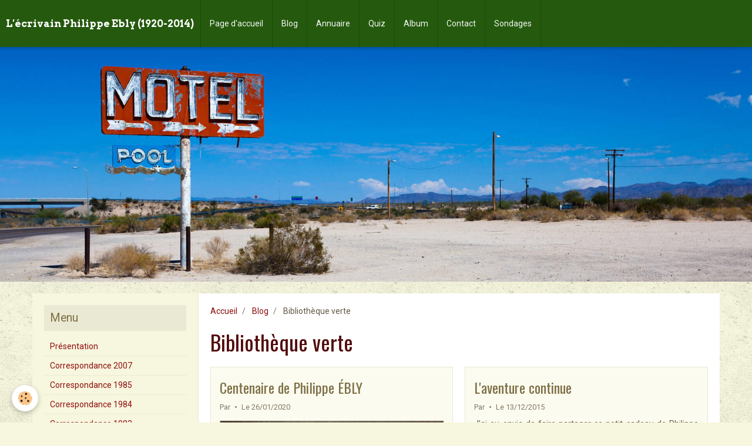

--- FILE ---
content_type: text/html; charset=UTF-8
request_url: https://philippe-ebly.e-monsite.com/blog/do/tag/bibliotheque-verte/
body_size: 8699
content:
<!DOCTYPE html>
<html lang="fr">
    <head>
        <title>Bibliothèque verte</title>
        <!-- smart / motel -->
<meta http-equiv="Content-Type" content="text/html; charset=utf-8">
<!--[if IE]>
<meta http-equiv="X-UA-Compatible" content="IE=edge">
<![endif]-->
<meta name="viewport" content="width=device-width, initial-scale=1, maximum-scale=1.0, user-scalable=no">
<meta name="msapplication-tap-highlight" content="no">
  <link rel="alternate" type="application/rss+xml" href="https://philippe-ebly.e-monsite.com/blog/do/rss.xml" />
  <link rel="canonical" href="https://philippe-ebly.e-monsite.com/blog/do/tag/bibliotheque-verte/">
<meta name="generator" content="e-monsite (e-monsite.com)">

<link rel="icon" href="https://philippe-ebly.e-monsite.com/medias/site/favicon/ph-ebly983-2.jpg">

<link rel="apple-touch-icon" sizes="114x114" href="https://philippe-ebly.e-monsite.com/medias/site/mobilefavicon/phebly.jpg?fx=c_114_114" />
<link rel="apple-touch-icon" sizes="72x72" href="https://philippe-ebly.e-monsite.com/medias/site/mobilefavicon/phebly.jpg?fx=c_72_72" />
<link rel="apple-touch-icon" href="https://philippe-ebly.e-monsite.com/medias/site/mobilefavicon/phebly.jpg?fx=c_57_57" />
<link rel="apple-touch-icon-precomposed" href="https://philippe-ebly.e-monsite.com/medias/site/mobilefavicon/phebly.jpg?fx=c_57_57" />





        <meta name="theme-color" content="#255A0E">
        <meta name="msapplication-navbutton-color" content="#255A0E">
        <meta name="apple-mobile-web-app-capable" content="yes">
        <meta name="apple-mobile-web-app-status-bar-style" content="black-translucent">

                
                                    
                                    
                                     
                                                                                                                    
            <link href="https://fonts.googleapis.com/css?family=Roboto:300,400,700%7COswald:300,400,700%7CArvo:300,400,700&display=swap" rel="stylesheet">
        
        <link href="https://maxcdn.bootstrapcdn.com/font-awesome/4.7.0/css/font-awesome.min.css" rel="stylesheet">

        <link href="//philippe-ebly.e-monsite.com/themes/combined.css?v=6_1646067808_27" rel="stylesheet">

        <!-- EMS FRAMEWORK -->
        <script src="//philippe-ebly.e-monsite.com/medias/static/themes/ems_framework/js/jquery.min.js" type="9995f503f6dda18067f4728b-text/javascript"></script>
        <!-- HTML5 shim and Respond.js for IE8 support of HTML5 elements and media queries -->
        <!--[if lt IE 9]>
        <script src="//philippe-ebly.e-monsite.com/medias/static/themes/ems_framework/js/html5shiv.min.js"></script>
        <script src="//philippe-ebly.e-monsite.com/medias/static/themes/ems_framework/js/respond.min.js"></script>
        <![endif]-->
        <script src="//philippe-ebly.e-monsite.com/medias/static/themes/ems_framework/js/ems-framework.min.js?v=2075" type="9995f503f6dda18067f4728b-text/javascript"></script>
        <script src="https://philippe-ebly.e-monsite.com/themes/content.js?v=6_1646067808_27&lang=fr" type="9995f503f6dda18067f4728b-text/javascript"></script>

            <script src="//philippe-ebly.e-monsite.com/medias/static/js/rgpd-cookies/jquery.rgpd-cookies.js?v=2075" type="9995f503f6dda18067f4728b-text/javascript"></script>
    <script type="9995f503f6dda18067f4728b-text/javascript">
                                    $(document).ready(function() {
            $.RGPDCookies({
                theme: 'ems_framework',
                site: 'philippe-ebly.e-monsite.com',
                privacy_policy_link: '/about/privacypolicy/',
                cookies: [{"id":null,"favicon_url":"https:\/\/ssl.gstatic.com\/analytics\/20210414-01\/app\/static\/analytics_standard_icon.png","enabled":true,"model":"google_analytics","title":"Google Analytics","short_description":"Permet d'analyser les statistiques de consultation de notre site","long_description":"Indispensable pour piloter notre site internet, il permet de mesurer des indicateurs comme l\u2019affluence, les produits les plus consult\u00e9s, ou encore la r\u00e9partition g\u00e9ographique des visiteurs.","privacy_policy_url":"https:\/\/support.google.com\/analytics\/answer\/6004245?hl=fr","slug":"google-analytics"},{"id":null,"favicon_url":"","enabled":true,"model":"addthis","title":"AddThis","short_description":"Partage social","long_description":"Nous utilisons cet outil afin de vous proposer des liens de partage vers des plateformes tiers comme Twitter, Facebook, etc.","privacy_policy_url":"https:\/\/www.oracle.com\/legal\/privacy\/addthis-privacy-policy.html","slug":"addthis"}],
                modal_title: 'Gestion\u0020des\u0020cookies',
                modal_description: 'd\u00E9pose\u0020des\u0020cookies\u0020pour\u0020am\u00E9liorer\u0020votre\u0020exp\u00E9rience\u0020de\u0020navigation,\nmesurer\u0020l\u0027audience\u0020du\u0020site\u0020internet,\u0020afficher\u0020des\u0020publicit\u00E9s\u0020personnalis\u00E9es,\nr\u00E9aliser\u0020des\u0020campagnes\u0020cibl\u00E9es\u0020et\u0020personnaliser\u0020l\u0027interface\u0020du\u0020site.',
                privacy_policy_label: 'Consulter\u0020la\u0020politique\u0020de\u0020confidentialit\u00E9',
                check_all_label: 'Tout\u0020cocher',
                refuse_button: 'Refuser',
                settings_button: 'Param\u00E9trer',
                accept_button: 'Accepter',
                callback: function() {
                    // website google analytics case (with gtag), consent "on the fly"
                    if ('gtag' in window && typeof window.gtag === 'function') {
                        if (window.jsCookie.get('rgpd-cookie-google-analytics') === undefined
                            || window.jsCookie.get('rgpd-cookie-google-analytics') === '0') {
                            gtag('consent', 'update', {
                                'ad_storage': 'denied',
                                'analytics_storage': 'denied'
                            });
                        } else {
                            gtag('consent', 'update', {
                                'ad_storage': 'granted',
                                'analytics_storage': 'granted'
                            });
                        }
                    }
                }
            });
        });
    </script>

        <script async src="https://www.googletagmanager.com/gtag/js?id=G-4VN4372P6E" type="9995f503f6dda18067f4728b-text/javascript"></script>
<script type="9995f503f6dda18067f4728b-text/javascript">
    window.dataLayer = window.dataLayer || [];
    function gtag(){dataLayer.push(arguments);}
    
    gtag('consent', 'default', {
        'ad_storage': 'denied',
        'analytics_storage': 'denied'
    });
    
    gtag('js', new Date());
    gtag('config', 'G-4VN4372P6E');
</script>

                <script type="application/ld+json">
    {
        "@context" : "https://schema.org/",
        "@type" : "WebSite",
        "name" : "L'écrivain Philippe Ebly (1920-2014)",
        "url" : "https://philippe-ebly.e-monsite.com/"
    }
</script>
            </head>
    <body id="blog_do_tag_bibliotheque-verte" class="default menu-fixed">
        

        
        <!-- NAV -->
        <nav class="navbar navbar-top navbar-fixed-top">
            <div class="container">
                <div class="navbar-header">
                                        <button data-toggle="collapse" data-target="#navbar" data-orientation="horizontal" class="btn btn-link navbar-toggle">
                		<i class="fa fa-bars"></i>
					</button>
                                                            <a class="brand" href="https://philippe-ebly.e-monsite.com/">
                                                                        <span>L'écrivain Philippe Ebly (1920-2014)</span>
                                            </a>
                                    </div>
                                <div id="navbar" class="collapse">
                        <ul class="nav navbar-nav">
                    <li>
                <a href="https://philippe-ebly.e-monsite.com/">
                                        Page d'accueil
                </a>
                            </li>
                    <li>
                <a href="https://philippe-ebly.e-monsite.com/blog">
                                        Blog
                </a>
                            </li>
                    <li>
                <a href="https://philippe-ebly.e-monsite.com/annuaire">
                                        Annuaire
                </a>
                            </li>
                    <li>
                <a href="https://philippe-ebly.e-monsite.com/quiz">
                                        Quiz
                </a>
                            </li>
                    <li>
                <a href="https://philippe-ebly.e-monsite.com/album-photos">
                                        Album
                </a>
                            </li>
                    <li>
                <a href="https://philippe-ebly.e-monsite.com/contact">
                                        Contact
                </a>
                            </li>
                    <li>
                <a href="https://philippe-ebly.e-monsite.com/sondages">
                                        Sondages
                </a>
                            </li>
            </ul>

                </div>
                
                            </div>
        </nav>
                <!-- HEADER -->
        <header id="header">
                        &nbsp;
                    </header>
        <!-- //HEADER -->
        
        <!-- WRAPPER -->
                                                                <div id="wrapper" class="container">
            <!-- MAIN -->
            <div id="main">
                                       <ol class="breadcrumb">
                  <li>
            <a href="https://philippe-ebly.e-monsite.com/">Accueil</a>
        </li>
                        <li>
            <a href="https://philippe-ebly.e-monsite.com/blog/">Blog</a>
        </li>
                        <li class="active">
            Bibliothèque verte
         </li>
            </ol>
                                
                                                                    
                                <div class="view view-blog" id="view-tags">
        <h1 class="view-title">Bibliothèque verte</h1>
        
                    
                        <div id="rows-6050de98320f9853fc232601" class="rows" data-total-pages="1" data-current-page="1">
                                                            
                
                        
                        
                                
                                <div class="row-container rd-1 page_1">
            	<div class="row-content">
        			                        			    <div class="row" data-role="line">

                    
                                                
                                                                        
                                                
                                                
						                                                                                    
                                        				<div data-role="cell" class="column" style="width:100%">
            					<div id="cell-6050de9832138f4e5678455a" class="column-content">            							    
<ul class="media-list media-blog" data-addon="blog">
                        <li class="media" data-date="01/26/2020" data-blog-id="5e2db8a0f3bf5ba627a8e003">
                                                                        
                <div class="media-body">
                                        <h2 class="media-heading"><a href="https://philippe-ebly.e-monsite.com/blog/centenaire-de-philippe-ebly.html">Centenaire de Philippe ÉBLY</a></h2>
                                                                <ul class="media-infos">
                                                        <li data-role="author" data-avatar="//philippe-ebly.e-monsite.com/medias/static/manager/im/avatar.png">
                                Par
                                                                <a href="https://philippe-ebly.e-monsite.com//blog/do/author/"></a>
                                                            </li>
                                                                                        <li data-role="date">
                                    Le 26/01/2020
                                </li>
                                                                                                            </ul>
                                                                <div class="media-content clearfix">
                            <p><a href="http://philippe-ebly.e-monsite.com/medias/images/ph-ebly-1983.jpg" title="Ph ebly 1983"><img alt="Ph ebly 1983" class="img-center" height="672" src="http://philippe-ebly.e-monsite.com/medias/images/ph-ebly-1983.jpg" width="738" /><span style="font-family:times new roman,times,serif;"><span style="font-size:14px;"></span></span></a></p>

<p>Cette ann&eacute;e, Philippe &Eacute;BLY (n&eacute; le 29 juillet 1920)&nbsp; aurait eu 100 ans. Je ne pouvais pas faire l&#39;impasse sur cet anniversaire.</p>

<p>Son oeuvre litt&eacute;raire a marqu&eacute; plusieurs g&eacute;n&eacute;rations, et m&#39;a particuli&egrave;rement touch&eacute;. Je n&#39;oublierai jamais ses qualit&eacute;s humaines&nbsp;et son talent particulier pour cr&eacute;er des histoires cr&eacute;dibles, impr&eacute;gn&eacute;es de l&eacute;gendes sur fond historique.</p>

<p>Si je peux exprimer un souhait en cette ann&eacute;e anniversaire, j&#39;aimerais que ses livres ne soient jamais oubli&eacute;s&nbsp;et puissent faire l&#39;objet un jour d&#39;une adaptation pour la t&eacute;l&eacute;vision ou le cin&eacute;ma.&nbsp;</p>

<p>Plusieurs fois, il y a eu des espoirs dans ce sens, mais les projets n&#39;ont jamais aboutis, faute de cr&eacute;dits probablement.</p>

<p>Le livre qui aurait pu &ecirc;tre adapt&eacute; au cin&eacute;ma, il y a longtemps, c&#39;&eacute;tait &quot;destination Uruapan&quot; et particuli&egrave;rement la nuit de Quetzalcoalt, mais celui qui a &eacute;t&eacute; au del&agrave; de la simple intention &eacute;tait &quot;la ville qui n&#39;existait pas&quot;, un projet de l&#39;ORTF avant qu&#39;elle ne disparaisse, et le tournage devait se faire dans la cit&eacute; de Carcassonnes (Aude). On cherchait d&eacute;j&agrave; de jeunes acteurs&nbsp;pour incarner les Conqu&eacute;rants de l&#39;impossible.</p>

<p>Pour ma part, je voyais &quot;l&#39;&eacute;clair qui effa&ccedil;ait tout&quot; mais cela aurait co&ucirc;t&eacute; trop cher, sauf qu&#39;aujourd&#39;hui, avec les moyens modernes, on peut probablement cr&eacute;er une l&eacute;gion romaine&nbsp; avec peu de moyens.&nbsp;</p>

<p>J&#39;avais esp&eacute;rer voir &quot;l&#39;&eacute;vad&eacute; de l&#39;an II&quot;&nbsp; adapt&eacute; sur le grand &eacute;cran, une belle aventure&nbsp; tr&eacute;pidante, mettant en sc&egrave;ne un faux Louis XVII attachant, Jean-Marie Hervagault, dans le contexte dangereux et fascinant de l&quot;&eacute;poque r&eacute;volutionnaire.&nbsp;</p>

<p>Si tout cela ne se r&eacute;alise pas dans les prochaines ann&eacute;es, ce n&#39;est pas grave, Philippe &Eacute;bly aura de toute mani&egrave;re impr&eacute;gn&eacute; des g&eacute;n&eacute;rations de lecteurs, et fertilis&eacute;&nbsp;les imaginations de chacun d&#39;entre nous&nbsp;pour de longues ann&eacute;es encore.</p>

<p>BIen &agrave; vous</p>

<p>JM</p>

<p>&nbsp;</p>

<p>&nbsp;</p>

                        </div>
                    
                                            <p>
                                                                                </p>
                                    </div>
                            </li>
                                <li class="media" data-date="12/13/2015" data-blog-id="566d670ed3e050ec56ed1810">
                                                                        
                <div class="media-body">
                                        <h2 class="media-heading"><a href="https://philippe-ebly.e-monsite.com/blog/l-aventure-continue.html">L'aventure continue</a></h2>
                                                                <ul class="media-infos">
                                                        <li data-role="author" data-avatar="//philippe-ebly.e-monsite.com/medias/static/manager/im/avatar.png">
                                Par
                                                                <a href="https://philippe-ebly.e-monsite.com//blog/do/author/"></a>
                                                            </li>
                                                                                        <li data-role="date">
                                    Le 13/12/2015
                                </li>
                                                                                                            </ul>
                                                                <div class="media-content clearfix">
                            <p style="text-align: justify;">J&#39;ai eu envie de faire partager ce petit cadeau de Philippe Ebly, le synopsis d&#39;un de ses romans. C&#39;est le plus ancien que j&#39;ai en ma possession, il est tr&egrave;s important pour moi car pour la premi&egrave;re fois, j&#39;avais eu la chance d&#39;entrer dans un de ses romans avec mon vrai pr&eacute;nom. Apr&egrave;s de longs mois sans avoir eu le temps d&#39;ajouter quelque chose sur ce site, j&#39;ai pens&eacute; que je pouvais attendre un peu pour terminer la correspondance (1984) et vous offrir ces pages &agrave; la lecture.</p>

<p style="text-align: justify;">Philippe Ebly aurait aim&eacute; que l&#39;on pense toujours &agrave; lui, en faisant vivre &agrave; notre mani&egrave;re ses romans, ses personnages, sans d&eacute;naturer son travail, son oeuvre.</p>

<p style="text-align: justify;">Ce document avait d&eacute;j&agrave; &eacute;t&eacute; montr&eacute; sur le site officiel, donc de son vivant,et il avait &eacute;t&eacute; d&#39;accord pour que je le mette &agrave; la disposition des lecteurs.</p>

<p style="text-align: justify;">Bonne lecture &agrave; tous.</p>

                        </div>
                    
                                            <p>
                                                                                </p>
                                    </div>
                            </li>
                                <li class="media" data-date="11/10/2014" data-blog-id="5460c537f26500000002c4f4">
                                                                        
                <div class="media-body">
                                        <h2 class="media-heading"><a href="https://philippe-ebly.e-monsite.com/blog/philippe-ebly-est-toujours-present.html">Philippe Ebly est toujours présent</a></h2>
                                                                <ul class="media-infos">
                                                        <li data-role="author" data-avatar="//philippe-ebly.e-monsite.com/medias/static/manager/im/avatar.png">
                                Par
                                                                <a href="https://philippe-ebly.e-monsite.com//blog/do/author/"></a>
                                                            </li>
                                                                                        <li data-role="date">
                                    Le 10/11/2014
                                </li>
                                                                                                            </ul>
                                                                <div class="media-content clearfix">
                            <p style="text-align: justify;">Je termine aujourd'hui la mise en ligne de la correspondance de 1983. Et une nouvelle fois, je replonge dans mes souvenirs, et je m'&eacute;tonne d'avoir conserv&eacute; en si parfait &eacute;tat toute cette correspondance, plus de trente ans plus tard.</p>
<p style="text-align: justify;">Je regrette vraiment de n'avoir pas vu &agrave; temps que sa sant&eacute; d&eacute;clinait, pourtant on m'en avait fait part, mais je ne le croyais pas, il &eacute;tait comme &eacute;ternel, si optimiste, comment pouvait-il mourir. Je ne l'ai pas vu d&eacute;cliner, j'ai en moi une belle image de lui, et il est toujours optimiste dans mes souvenirs, chaque fois que je pense &agrave; lui.</p>
<p style="text-align: justify;">Dans nos nombreuses conversations, je me souviens lui avoir demand&eacute; s'il accepterait que ses personnages continuent de vivre apr&egrave;s sa disparition. Il ne le souhaitait pas. La longue vie des Serge et ses amis, Kouroun et ses compagnons et Xoni avec le reste de l'&eacute;quipage allait donc s'arr&ecirc;ter le 1er mars 2014.</p>
<p style="text-align: justify;">Mais il y a encore deux livres qui n'ont pas &eacute;t&eacute; publi&eacute;s pour les "patrouilleurs de l'an 4003", et un livre rest&eacute; je suppose &agrave; l'&eacute;tat de synopsis pour les "Evad&eacute;s du temps", et quelques aventures sans les h&eacute;ros habituels, je ne sais si Philippe Ebly aurait aim&eacute; que ces romans voient le jour apr&egrave;s son d&eacute;part.</p>
<p style="text-align: justify;">Je continuerai &agrave; publier les lettres, cette petite contribution m'aide &agrave; le faire revenir un peu, il est si vivant, il vit au travers ses romans publi&eacute;s, et pour aussi longtemps qu'on le lira, et qu'on pensera &agrave; lui.</p>
<p></p>
                        </div>
                    
                                            <p>
                                                                                </p>
                                    </div>
                            </li>
            </ul>

            						            					</div>
            				</div>
																		        			</div>
                            		</div>
                        	</div>
						</div>

                
    <script type="9995f503f6dda18067f4728b-text/javascript">
        emsChromeExtension.init('blogtag', '5460c5381e1b00000002a0ea', 'e-monsite.com');
    </script>
</div>
            </div>
            <!-- //MAIN -->

                        <!-- SIDEBAR -->
            <div id="sidebar">
                <div id="sidebar-wrapper">
                    
                                                                                                                                                                                                        <div class="widget" data-id="widget_page_category">
                                    
<div class="widget-title">
    
        <span>
            Menu
        </span>  

        
</div>

                                                                        <div id="widget1" class="widget-content" data-role="widget-content">
                                                <ul class="nav nav-list" data-addon="pages">
              
                                <li>
                <a href="https://philippe-ebly.e-monsite.com/pages/presentation.html">
                    Présentation
                                    </a>
            </li>
                        <li>
                <a href="https://philippe-ebly.e-monsite.com/pages/correspondance-2007.html">
                    Correspondance 2007
                                    </a>
            </li>
                        <li>
                <a href="https://philippe-ebly.e-monsite.com/pages/correspondance-1-lettre-en-1985.html">
                    Correspondance 1985
                                    </a>
            </li>
                        <li>
                <a href="https://philippe-ebly.e-monsite.com/pages/correspondance-1984.html">
                    Correspondance 1984
                                    </a>
            </li>
                        <li>
                <a href="https://philippe-ebly.e-monsite.com/pages/correspondance-1983.html">
                    Correspondance 1983
                                    </a>
            </li>
                        <li>
                <a href="https://philippe-ebly.e-monsite.com/pages/correspondance-1982.html">
                    Correspondance 1982
                                    </a>
            </li>
                        <li>
                <a href="https://philippe-ebly.e-monsite.com/pages/article-de-presse.html">
                    Presse: Bourgoin-Jallieu
                                    </a>
            </li>
                        <li>
                <a href="https://philippe-ebly.e-monsite.com/pages/arti.html">
                    Presse: Breuvages (59)
                                    </a>
            </li>
                        <li>
                <a href="https://philippe-ebly.e-monsite.com/pages/objectif-nulle-part-synopsis.html">
                    Objectif nulle part (synopsis)
                                    </a>
            </li>
                        <li>
                <a href="https://philippe-ebly.e-monsite.com/pages/acte-de-naissance-1920.html">
                    Acte de naissance (1920)
                                    </a>
            </li>
                        <li>
                <a href="https://philippe-ebly.e-monsite.com/pages/une-nouvelle-de-philippe-ebly.html">
                    Une "Nouvelle" de Philippe Ebl
                                    </a>
            </li>
                        </ul>
    

                                    </div>
                                                                    </div>
                                                                                                                                                                                                                                                                                                                                                                <div class="widget" data-id="widget_newsletter">
                                    
<div class="widget-title">
    
        <span>
            Newsletter
        </span>  

        
</div>

                                                                        <div id="widget2" class="widget-content" data-role="widget-content">
                                        <form action="https://philippe-ebly.e-monsite.com/newsletters/subscribe" method="post">
    <div class="control-group control-type-email has-required">
        <span class="as-label hide">E-mail</span>
        <div class="input-group">
        	<div class="input-group-addon">
				<i class="fa fa-envelope-o"></i>
			</div>
            <input id="email" type="email" name="email" value="" placeholder="E-mail">
            <div class="input-group-btn">
                <button type="submit" class="btn btn-primary">OK</button>
            </div>
        </div>
    </div>
</form>
                                    </div>
                                                                    </div>
                                                                                                                                                                                                                                                                                                    <div class="widget" data-id="widget_blogpost_last">
                                    
<div class="widget-title">
    
        <span>
            Derniers billets
        </span>  

        
</div>

                                                                        <div id="widget3" class="widget-content" data-role="widget-content">
                                                <ul class="nav nav-list" data-addon="blog">
                <li>
            <a href="https://philippe-ebly.e-monsite.com/blog/centenaire-de-philippe-ebly.html">Centenaire de Philippe ÉBLY</a>
        </li>
                <li>
            <a href="https://philippe-ebly.e-monsite.com/blog/l-aventure-continue.html">L'aventure continue</a>
        </li>
                <li>
            <a href="https://philippe-ebly.e-monsite.com/blog/philippe-ebly-est-toujours-present.html">Philippe Ebly est toujours présent</a>
        </li>
                <li>
            <a href="https://philippe-ebly.e-monsite.com/blog/quelques-extraits-de-ses-derniers-courriers-2-eme-partie.html">Quelques extraits de ses derniers courriers ( 2 ème partie )</a>
        </li>
                <li>
            <a href="https://philippe-ebly.e-monsite.com/blog/quelques-extraits-de-ses-derniers-courriers.html">Quelques extraits de ses derniers courriers</a>
        </li>
                <li>
            <a href="https://philippe-ebly.e-monsite.com/blog/anniversaire-de-philippe-ebly.html">Anniversaire de Philippe Ebly</a>
        </li>
                <li>
            <a href="https://philippe-ebly.e-monsite.com/blog/ouverture-du-site-de-prenom.html">Ouverture du site</a>
        </li>
            </ul>
    
                                    </div>
                                                                    </div>
                                                                                                                                                                                                                                                                                                    <div class="widget" data-id="widget_quiz_categories">
                                    
<div class="widget-title">
    
        <span>
            Quiz
        </span>  

        
</div>

                                                                        <div id="widget4" class="widget-content" data-role="widget-content">
                                        <ul class="nav nav-list" data-addon="equiz">
            <li>
            <a href="https://philippe-ebly.e-monsite.com/quiz/">Quiz</a>
        </li>
    </ul>
                                    </div>
                                                                    </div>
                                                                                                                                                                                                                                                                                                    <div class="widget" data-id="widget_website_categories">
                                    
<div class="widget-title">
    
        <span>
            Annuaire
        </span>  

        
</div>

                                                                        <div id="widget5" class="widget-content" data-role="widget-content">
                                        <ul class="nav nav-list" data-addon="directory">
            <li>
            <a href="https://philippe-ebly.e-monsite.com/annuaire/">Annuaire</a>
        </li>
    </ul>
                                    </div>
                                                                    </div>
                                                                                                                                                                                                                                                                                                    <div class="widget" data-id="widget_image_categories">
                                    
<div class="widget-title">
    
        <span>
            Album photos
        </span>  

        
</div>

                                                                        <div id="widget6" class="widget-content" data-role="widget-content">
                                        <ul class="nav nav-list" data-addon="album">
            <li data-category="philippe-ebly">
        <a href="https://philippe-ebly.e-monsite.com/album-photos/philippe-ebly/">Philippe Ebly</a>
    </li>
        </ul>

                                    </div>
                                                                    </div>
                                                                                                                                                                                                                                                                                                    <div class="widget" data-id="widget_image_last">
                                    
<div class="widget-title">
    
        <span>
            Dernières photos
        </span>  

        
</div>

                                                                        <div id="widget7" class="widget-content" data-role="widget-content">
                                        <ul class="media-list media-thumbnails" data-addon="album">
           <li class="media">
            <div class="media-object">
                <a href="https://philippe-ebly.e-monsite.com/album-photos/phe-laurence.html">
                                            <img src="https://philippe-ebly.e-monsite.com/medias/album/phe-laurence.jpg?fx=c_400_400" alt="Dédicace" width="400">
                                    </a>
            </div>
        </li>
           <li class="media">
            <div class="media-object">
                <a href="https://philippe-ebly.e-monsite.com/album-photos/cdi-croquis.html">
                                            <img src="https://philippe-ebly.e-monsite.com/medias/album/cdi-croquis.jpg?fx=c_400_400" alt="Croquis "pour sauver le diamant noir"" width="400">
                                    </a>
            </div>
        </li>
           <li class="media">
            <div class="media-object">
                <a href="https://philippe-ebly.e-monsite.com/album-photos/ebly03.html">
                                            <img src="https://philippe-ebly.e-monsite.com/medias/album/ebly03.jpg?fx=c_400_400" alt="Philippe Ebly à Montreuil (93) en 2003" width="400">
                                    </a>
            </div>
        </li>
           <li class="media">
            <div class="media-object">
                <a href="https://philippe-ebly.e-monsite.com/album-photos/evian.html">
                                            <img src="https://philippe-ebly.e-monsite.com/medias/album/evian.jpg?fx=c_400_400" alt="EVIAN" width="400">
                                    </a>
            </div>
        </li>
           <li class="media" data-category="philippe-ebly">
            <div class="media-object">
                <a href="https://philippe-ebly.e-monsite.com/album-photos/philippe-ebly/ph-ebly.html">
                                            <img src="https://philippe-ebly.e-monsite.com/medias/album/ph-ebly.jpg?fx=c_400_400" alt="Ph. Ebly 2006 (Liège)" width="400">
                                    </a>
            </div>
        </li>
           <li class="media" data-category="philippe-ebly">
            <div class="media-object">
                <a href="https://philippe-ebly.e-monsite.com/album-photos/philippe-ebly/photo-auteur-1983.html">
                                            <img src="https://philippe-ebly.e-monsite.com/medias/album/photo-auteur-1983.jpg?fx=c_400_400" alt="Photo auteur 1983" width="400">
                                    </a>
            </div>
        </li>
           <li class="media" data-category="philippe-ebly">
            <div class="media-object">
                <a href="https://philippe-ebly.e-monsite.com/album-photos/philippe-ebly/copie-d-un-dessin-d-erik-juszezak-pour-philippe-ebly-1.html">
                                            <img src="https://philippe-ebly.e-monsite.com/medias/album/copie-d-un-dessin-d-erik-juszezak-pour-philippe-ebly-1-jpg?fx=c_400_400" alt="Copie d'un dessin d'Erik Juszezak pour Philippe Ebly" width="400">
                                    </a>
            </div>
        </li>
           <li class="media" data-category="philippe-ebly">
            <div class="media-object">
                <a href="https://philippe-ebly.e-monsite.com/album-photos/philippe-ebly/philippe-ebly-enfant-1.html">
                                            <img src="https://philippe-ebly.e-monsite.com/medias/album/philippe-ebly-enfant-1-jpg?fx=c_400_400" alt="Philippe Ebly enfant" width="400">
                                    </a>
            </div>
        </li>
   </ul>

                                    </div>
                                                                    </div>
                                                                                                                                                                                                                                                                                                    <div class="widget" data-id="widget_member">
                                    
<div class="widget-title">
    
        <span>
            Espace membre
        </span>  

        
</div>

                                                                        <div id="widget8" class="widget-content" data-role="widget-content">
                                            <form method="post" action="https://philippe-ebly.e-monsite.com/members/connect">
        <div class="control-group control-type-text has-required">
            <span class="as-label hide">Nom d'utilisateur</span>
            <div class="controls">
                <input type="text" name="username" value="" placeholder="Nom d'utilisateur">
            </div>
        </div>

        <div class="control-group control-type-password has-required">
            <span class="as-label hide">Mot de passe</span>
            <div class="controls">
                <input type="password" name="passwd" value="" placeholder="Mot de passe">
            </div>
        </div>

        <div class="control-group control-type-checkbox">
            <div class="controls">
                <label for="rememberme" class="checkbox">
                    <input type="checkbox" name="rememberme" value="1" id="rememberme">
                    Rester connecté
                </label>
            </div>
        </div>

        <div class="control-group">
            <div class="controls">
                <small>
                                            <a href="https://philippe-ebly.e-monsite.com/members/subscribe">Créer un compte</a> |
                                        <a href="https://philippe-ebly.e-monsite.com/members/passwordlost">Mot de passe perdu ?</a>
                </small>
            </div>
        </div>

        <div class="control-group form-actions">
            <div class="controls">
                <button type="submit" name="s" class="btn btn-primary">Valider</button>
                <p hidden><a class="login-button btn btn-primary login-with-google-button" href="/members/login/google"><i class="fa fa-google btn-icon"></i> Se connecter avec Google</a></p>
            </div>
        </div>
    </form>

                                    </div>
                                                                    </div>
                                                                                                                                                    </div>
            </div>
            <!-- //SIDEBAR -->
                    </div>
        <!-- //WRAPPER -->

                <!-- FOOTER -->
        <footer id="footer">
            <div id="footer-wrapper">
                <div class="container">
                                                                                    <ul id="brandcopyright" class="list-inline" style="display:block!important;visibility:visible!important;">
        <li><a href="https://www.e-monsite.com/?utm_campaign=network_bottom_link" target="_blank" title="Créer un site internet avec e-monsite">Créer un site internet avec e-monsite</a></li>
        
                <li><a href="http://www.e-monsite.com/contact/signalement-de-contenu-illicite.html?url=philippe-ebly.e-monsite.com&amp;page=https://philippe-ebly.e-monsite.com/blog/do/tag/bibliotheque-verte" target="_blank" rel="nofollow">Signaler un contenu illicite sur ce site</a></li>
            </ul>
                                    </div>
            </div>
        </footer>
        <!-- //FOOTER -->
        
        
        <script src="//philippe-ebly.e-monsite.com/medias/static/themes/ems_framework/js/jquery.mobile.custom.min.js" type="9995f503f6dda18067f4728b-text/javascript"></script>
        <script src="//philippe-ebly.e-monsite.com/medias/static/themes/ems_framework/js/jquery.zoom.min.js" type="9995f503f6dda18067f4728b-text/javascript"></script>
        <script src="https://philippe-ebly.e-monsite.com/themes/custom.js?v=6_1646067808_27" type="9995f503f6dda18067f4728b-text/javascript"></script>
                    

 
    
						
			             
                    
								                										<!-- BEGIN TAG -->
<script type="9995f503f6dda18067f4728b-text/javascript" src="https://static.criteo.net/js/ld/publishertag.js" async="true"></script>
<div id="crt-b7726f3d" style="width:0px;height:0px;"></div>
<script type="9995f503f6dda18067f4728b-text/javascript">
    var width = window.innerWidth||document.documentElement.clientWidth||document.body.clientWidth;
    var isMobile = ( /Android|webOS|iPhone|iPad|iPod|BlackBerry|IEMobile|Opera Mini/i.test(navigator.userAgent) || width <= 768 );
    var Criteo = Criteo || {};
    Criteo.events = Criteo.events || [];
    Criteo.events.push(function() {
        Criteo.DisplayAd({
            "zoneid": (isMobile ? 1356754 : 1356753),
            "containerid": "crt-b7726f3d",
            "adformat": "stickyfooter",
            "passbackCode": function() {document.getElementById('crt-b7726f3d').style.display = 'none';}
        });
    });

    var observer = new MutationObserver(function (m) {
      if (m[0].addedNodes[0].lastChild.id === 'cto_sticky') {
          $('#crt-b7726f3d>div>a').remove();
          $('footer').css('margin-bottom', '100px');
      }
    });

    observer.observe(document.getElementById('crt-b7726f3d'), {childList: true});
</script>
<!-- END TAG -->
						
			 		 	 




    <script src="/cdn-cgi/scripts/7d0fa10a/cloudflare-static/rocket-loader.min.js" data-cf-settings="9995f503f6dda18067f4728b-|49" defer></script><script defer src="https://static.cloudflareinsights.com/beacon.min.js/vcd15cbe7772f49c399c6a5babf22c1241717689176015" integrity="sha512-ZpsOmlRQV6y907TI0dKBHq9Md29nnaEIPlkf84rnaERnq6zvWvPUqr2ft8M1aS28oN72PdrCzSjY4U6VaAw1EQ==" data-cf-beacon='{"version":"2024.11.0","token":"80f5bc5282e740e39e8c2310cb8e7d80","server_timing":{"name":{"cfCacheStatus":true,"cfEdge":true,"cfExtPri":true,"cfL4":true,"cfOrigin":true,"cfSpeedBrain":true},"location_startswith":null}}' crossorigin="anonymous"></script>
</body>
</html>
